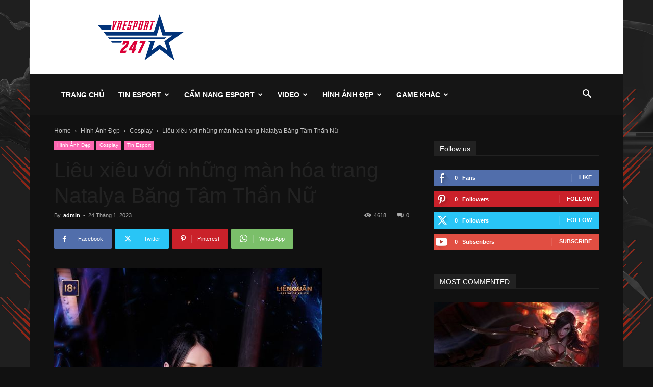

--- FILE ---
content_type: text/javascript
request_url: https://vnesport247.com/wp-content/plugins/td-composer/legacy/Newspaper/js/tdAnimationScroll.js?ver=12.6.4
body_size: 1352
content:
var tdAnimationScroll={};
(function(){tdAnimationScroll={items:[],rAFIndex:0,animation_running:!1,item:function(){this.percent_value=0;this.animation_callback=null;this.jqueryObj="";this.wrapper_jquery_obj=void 0;this.top_marker_jquery_obj="";this.full_height=0;this.offset_bottom_top=this.offset_top="";this.properties={};this.computed_item_properties={};this.computation_stopped=this._is_initialized=this.top_is_out=this.redraw=!1;this.add_item_property=function(a,c,e,f,d,b){if(!(c>=e))if(void 0===this.properties[a])this.properties[a]={computed_value:"",
settings:[]},0!==c&&(this.properties[a].settings[this.properties[a].settings.length]={start_percent:0,end_percent:c,start_value:f,end_value:f,easing:""}),this.properties[a].settings[this.properties[a].settings.length]={start_percent:c,end_percent:e,start_value:f,end_value:d,easing:b},this.properties[a].settings[this.properties[a].settings.length]={start_percent:e,end_percent:100,start_value:d,end_value:d,easing:""};else{var g=this.properties[a].settings[this.properties[a].settings.length-1];g.start_percent!==
c?(this.properties[a].settings[this.properties[a].settings.length-1]={start_percent:g.start_percent,end_percent:c,start_value:g.end_value,end_value:g.end_value,easing:""},this.properties[a].settings[this.properties[a].settings.length]={start_percent:c,end_percent:e,start_value:f,end_value:d,easing:b}):this.properties[a].settings[this.properties[a].settings.length-1]={start_percent:c,end_percent:e,start_value:f,end_value:d,easing:b};100!==e&&(this.properties[a].settings[this.properties[a].settings.length]=
{start_percent:e,end_percent:100,start_value:d,end_value:d,easing:""})}};this.remove_item_property=function(a){if(void 0===this.properties[a])return!1;delete this.properties[a];return!0}},init:function(){tdAnimationScroll.items=[]},add_item:function(a){if(a.constructor===tdAnimationScroll.item&&"undefined"!==typeof a.jqueryObj){var c=a.jqueryObj.prev();c.length&&c.hasClass("td_marker_animation")||(tdAnimationScroll.items.push(a),tdAnimationScroll._initialize_item(a))}},_initialize_item:function(a){if(!0!==
a._is_initialized&&(a.full_height=void 0===a.wrapper_jquery_obj?a.jqueryObj.outerHeight(!0):a.wrapper_jquery_obj.height(),0!==a.full_height)){var c=jQuery('<div class="td_marker_animation" style="height: 0; width: 0">');c.insertBefore(a.jqueryObj);a.top_marker_jquery_obj=c;a.offset_top=a.top_marker_jquery_obj.offset().top;a.offset_bottom_top=a.offset_top+a.full_height;a.top_is_out=tdEvents.window_pageYOffset>a.offset_top;a._is_initialized=!0}},reinitialize_all_items:function(a){for(var c=tdAnimationScroll.items.length-
1;0<=c;c--)tdAnimationScroll.reinitialize_item(tdAnimationScroll.items[c],a)},reinitialize_item:function(a,c){if(!1!==a._is_initialized){a._is_initialized=!1;a.offset_top=a.top_marker_jquery_obj.offset().top;if(!0===c&&(a.full_height=void 0===a.wrapper_jquery_obj?a.jqueryObj.outerHeight(!0):a.wrapper_jquery_obj.height(),0===a.full_height))return;a.offset_bottom_top=a.offset_top+a.full_height;a._is_initialized=!0}},_compute_item_properties:function(a){var c={},e;for(e in a.properties)if(!0===a.properties.hasOwnProperty(e)){var f=
a.properties[e];var d;for(d=0;d<f.settings.length;d++){var b=f.settings[d];if(b.start_percent<=a.percent_value&&a.percent_value<b.end_percent||a.percent_value===b.end_percent&&100===a.percent_value){if(b.start_value===b.end_value)b=b.start_value;else if(d=(a.percent_value-b.start_percent)/(b.end_percent-b.start_percent)*(b.end_value-b.start_value),void 0===b.easing||""===b.easing)b=b.start_value+d;else{var g=Math.abs(b.start_value-b.end_value)/1E3;b=b.start_value<b.end_value?b.start_value+1E3*jQuery.easing[b.easing](null,
d,0,g,b.end_value-b.start_value):b.start_value-1E3*jQuery.easing[b.easing](null,-d,0,g,b.start_value-b.end_value)}f.computed_value!==b&&(f.computed_value=b,c[e]=b,a.redraw=!0);break}}}a.computed_item_properties=c},compute_item:function(a){if(!1!==a._is_initialized){var c=0;tdEvents.window_pageYOffset+tdEvents.window_innerHeight>=a.offset_top&&(c=tdEvents.window_pageYOffset>a.offset_bottom_top?100:100*(tdEvents.window_pageYOffset+tdEvents.window_innerHeight-a.offset_top)/(tdEvents.window_innerHeight+
a.full_height));a.percent_value!==c&&(a.percent_value=c,tdAnimationScroll._compute_item_properties(a));a.top_is_out=tdEvents.window_pageYOffset>a.offset_top}},compute_all_items:function(){!1===tdAnimationScroll.animation_running&&(tdAnimationScroll.rAFIndex=window.requestAnimationFrame(tdAnimationScroll._animate_all_items));tdAnimationScroll.animation_running=!0},_animate_all_items:function(){for(var a=0;a<tdAnimationScroll.items.length;a++)!1===tdAnimationScroll.items[a].computation_stopped&&tdAnimationScroll.compute_item(tdAnimationScroll.items[a]);
for(a=0;a<tdAnimationScroll.items.length;a++)!0===tdAnimationScroll.items[a].redraw&&tdAnimationScroll.items[a].animation_callback();tdAnimationScroll.animation_running=!1},td_events_resize:function(){0!==tdAnimationScroll.items.length&&(tdAnimationScroll.reinitialize_all_items(!1),tdAnimationScroll.compute_all_items())},log:function(a){}};tdAnimationScroll.init()})();
